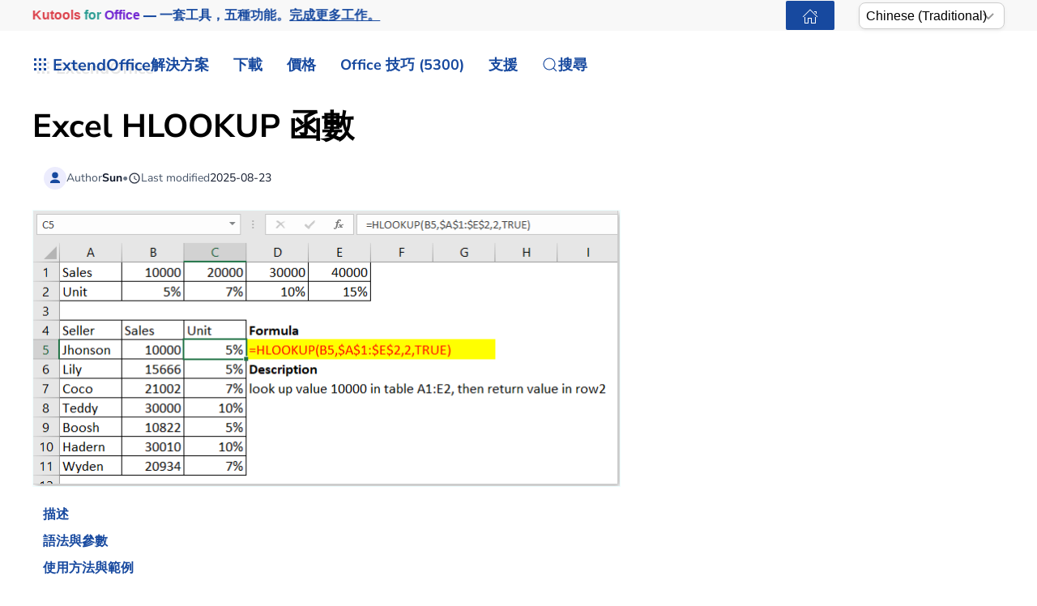

--- FILE ---
content_type: application/javascript
request_url: https://cdn.extendoffice.com/media/tabsaccordions/js/modules/item.min.js?2.4.2.p
body_size: 1332
content:
/*
 * Copyright © 2024 Regular Labs - All Rights Reserved
 * GNU General Public License version 2 or later
 */
'use strict';import{Button}from'./button.min.js?2.4.2.p';import{Panel}from'./panel.min.js?2.4.2.p';import{PageScroller}from'./page_scroller.min.js?2.4.2.p';export function Item(id,set){this.id=id;this.set=set;const button=this.getButtonByID(id);const panel=this.getPanelByID(id);this.button=button.rlta=new Button(button,this);this.panel=panel.rlta=new Panel(panel,this);}
Item.prototype={getButtonByID:function(id){return this.set.element.querySelector(`#${id}`);},getPanelByID:function(id){return this.set.element.querySelector(`[aria-labelledby="${id}"]`);},toggle:function(scroll){if(!this.button.isOpen()){this.open({scroll:scroll});return;}
if(this.set.isTabs()){return;}
this.close();},close:function(){if(!this.button.isOpen()){return;}
const fade=this.shouldFade()||false;const slide=this.shouldSlide()||false;this.closeAnimate({fade:fade&&slide,slide:slide});},openNoAnimate:function(){return this.open({scroll:false,focus:false,animate:false});},closeNoAnimate:function(){return this.closeAnimate({fade:false,slide:false});},getScroll:function(scroll){if(scroll===true||scroll==='true'){return this.set.settings.scroll===true?'top':this.set.settings.scroll;}
if(scroll!==undefined&&scroll!==null){return scroll}
if(!this.button.hasData('scroll')){return this.set.settings.scroll;}
scroll=this.button.getData('scroll');if(scroll===true||scroll==='true'){return this.set.settings.scroll?this.set.settings.scroll:'top';}
return scroll;},prepareActionsObject:function(actions){actions=actions||{};actions.scroll=actions&&actions.scroll!==undefined?actions.scroll:true;actions.focus=actions&&actions.focus!==undefined?actions.focus:true;actions.animate=actions&&actions.animate!==undefined?actions.animate:true;actions.hash=actions&&actions.hash!==undefined?actions.hash:true;return actions;},prepareAnimationsObject:function(animations){animations=animations||{};animations.fade=animations&&animations.fade!==undefined?animations.fade:this.shouldFade();animations.slide=animations&&animations.slide!==undefined?animations.slide:this.shouldSlide();return animations;},open:async function(actions){if(this.set.parent){await this.set.parent.openNoAnimate();}const url=this.button.getData('url');if(url){window.open(url,this.button.getData('target')||'_blank');resolve();return;}actions=this.prepareActionsObject(actions);const animations={fade:actions.animate?this.shouldFade():false,slide:actions.animate?this.shouldSlide():false,};let previous_item=this.set.getActive();this.set.setActive(this);if(this.set.isAccordions()){this.closeOthers(previous_item);if(previous_item&&previous_item!==this){previous_item.closeAnimate({fade:animations.fade&&animations.slide,slide:animations.slide});}
return this.openAnimate(actions,animations);}
const previous_height=previous_item?previous_item.panel.element.offsetHeight:0;this.button.center();this.closeOthers();return this.openAnimate(actions,animations,previous_height);},closeOthers:function(previous_item){this.set.items.forEach(item=>{if(item===this||item===previous_item){return;}
item.closeNoAnimate();});},openAnimate:async function(actions,animations,start_height){actions=this.prepareActionsObject(actions);return new Promise(async(resolve)=>{await this.set.removeFocus();if(actions.focus){this.button.element.focus({preventScroll:!!scroll});}
if(this.getState()==='open'||this.getState()==='opening'){this.scroll(actions.scroll);resolve();return;}
if(window.getComputedStyle(this.panel.element).display==='none'){this.panel.element.style.height=0;}
await this.setState('opening');await this.openAnimateAction(animations,start_height);this.scroll(actions.scroll);this.set.storeActive(this);if(actions.hash){this.set.setUrlHash(this);}
await this.setState('open');window.dispatchEvent(new Event('resize'));resolve();});},closeAnimate:async function(animations){return new Promise(async(resolve)=>{if(this.getState()==='closing'){resolve();return;}
if(this.getState()==='closed'){animations={fade:false,slide:false,};}
await this.setState('closing');await this.closeAnimateAction(animations);await this.setState('closed');resolve();});},openAnimateAction:function(animations,start_height){animations=this.prepareAnimationsObject(animations);if(animations.fade&&animations.slide){this.panel.fadeOpen();return this.panel.slideOpen(start_height);}
if(animations.slide){this.panel.show();return this.panel.slideOpen(start_height);}
if(animations.fade){this.panel.open();return this.panel.fadeOpen();}this.panel.open();return this.panel.show();},closeAnimateAction:async function(animations){animations=this.prepareAnimationsObject(animations);if(animations.fade&&animations.slide){this.panel.fadeClose();return this.panel.slideClose();}
if(animations.slide){await this.panel.slideClose();return this.panel.close();}
if(animations.fade){await this.panel.fadeClose();return this.panel.hide();}this.panel.close();return this.panel.hide();},scroll:function(scroll){scroll=this.getScroll(scroll);const scroller=new PageScroller(this);scroller.scroll(scroll);},getData:function(key){return this.button.getData(key);},setState:function(state){return Promise.all([this.button.setState(state),this.panel.setState(state)]);},getState:function(){return this.button.getState();},getIndex:function(){return this.set.items.findIndex(item=>item===this);},getAnimations:function(){return this.set.settings.animations.split(',');},shouldFade:function(){return this.getAnimations().includes('fade');},shouldSlide:function(){return this.getAnimations().includes('slide');},addFocus:function(){this.button.setData('focus',true);this.button.center();},removeFocus:function(){this.button.removeData('focus');},};
